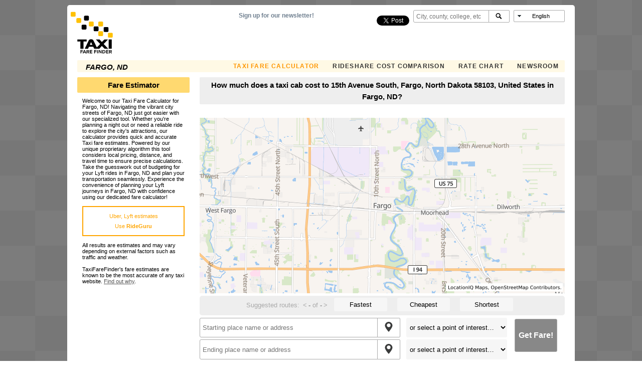

--- FILE ---
content_type: text/html; charset=utf-8
request_url: https://www.google.com/recaptcha/api2/aframe
body_size: 268
content:
<!DOCTYPE HTML><html><head><meta http-equiv="content-type" content="text/html; charset=UTF-8"></head><body><script nonce="gbWz069o7shNTVOwj38smA">/** Anti-fraud and anti-abuse applications only. See google.com/recaptcha */ try{var clients={'sodar':'https://pagead2.googlesyndication.com/pagead/sodar?'};window.addEventListener("message",function(a){try{if(a.source===window.parent){var b=JSON.parse(a.data);var c=clients[b['id']];if(c){var d=document.createElement('img');d.src=c+b['params']+'&rc='+(localStorage.getItem("rc::a")?sessionStorage.getItem("rc::b"):"");window.document.body.appendChild(d);sessionStorage.setItem("rc::e",parseInt(sessionStorage.getItem("rc::e")||0)+1);localStorage.setItem("rc::h",'1768719294332');}}}catch(b){}});window.parent.postMessage("_grecaptcha_ready", "*");}catch(b){}</script></body></html>

--- FILE ---
content_type: application/javascript
request_url: https://www.taxifarefinder.com/include/Chart-min.js
body_size: 12173
content:
/*!
 *
 * (C) 2013 Unleashed, LLC
 *
 */
/*!
 * Chart.js
 * http://chartjs.org/
 * Version: 1.0.1-beta.4
 *
 * Copyright 2014 Nick Downie
 * Released under the MIT license
 * https://github.com/nnnick/Chart.js/blob/master/LICENSE.md
 */
(function(){var A=this,J=A.Chart;var G=function(W){var Y=this;this.canvas=W.canvas;this.ctx=W;var X=this.width=W.canvas.width;var V=this.height=W.canvas.height;this.aspectRatio=this.width/this.height;H.retinaScale(this);return this};G.defaults={global:{animation:true,animationSteps:60,animationEasing:"easeOutQuart",showScale:true,scaleOverride:false,scaleSteps:null,scaleStepWidth:null,scaleStartValue:null,scaleLineColor:"rgba(0,0,0,.1)",scaleLineWidth:1,scaleShowLabels:true,scaleLabel:"<%=value%>",scaleIntegersOnly:true,scaleBeginAtZero:false,scaleFontFamily:"'Helvetica Neue', 'Helvetica', 'Arial', sans-serif",scaleFontSize:12,scaleFontStyle:"normal",scaleFontColor:"#666",responsive:false,maintainAspectRatio:true,showTooltips:true,tooltipEvents:["mousemove","touchstart","touchmove","mouseout"],tooltipFillColor:"rgba(0,0,0,0.8)",tooltipFontFamily:"'Helvetica Neue', 'Helvetica', 'Arial', sans-serif",tooltipFontSize:14,tooltipFontStyle:"normal",tooltipFontColor:"#fff",tooltipTitleFontFamily:"'Helvetica Neue', 'Helvetica', 'Arial', sans-serif",tooltipTitleFontSize:14,tooltipTitleFontStyle:"bold",tooltipTitleFontColor:"#fff",tooltipYPadding:6,tooltipXPadding:6,tooltipCaretSize:8,tooltipCornerRadius:6,tooltipXOffset:10,tooltipTemplate:"<%if (label){%><%=label%>: <%}%><%= value %>",multiTooltipTemplate:"<%= value %>",multiTooltipKeyBackground:"#fff",onAnimationProgress:function(){},onAnimationComplete:function(){}}};G.types={};var H=G.helpers={};var M=H.each=function(Y,aa,W){var V=Array.prototype.slice.call(arguments,3);if(Y){if(Y.length===+Y.length){var X;for(X=0;X<Y.length;X++){aa.apply(W,[Y[X],X].concat(V))}}else{for(var Z in Y){aa.apply(W,[Y[Z],Z].concat(V))}}}},y=H.clone=function(W){var V={};M(W,function(Y,X){if(W.hasOwnProperty(X)){V[X]=Y}});return V},s=H.extend=function(V){M(Array.prototype.slice.call(arguments,1),function(W){M(W,function(Y,X){if(W.hasOwnProperty(X)){V[X]=Y}})});return V},K=H.merge=function(X,W){var V=Array.prototype.slice.call(arguments,0);V.unshift({});return s.apply(null,V)},v=H.indexOf=function(V,X){if(Array.prototype.indexOf){return V.indexOf(X)}else{for(var W=0;W<V.length;W++){if(V[W]===X){return W}}return -1}},m=H.where=function(X,W){var V=[];H.each(X,function(Y){if(W(Y)){V.push(Y)}});return V},e=H.findNextWhere=function(V,Z,Y){if(!Y){Y=-1}for(var X=Y+1;X<V.length;X++){var W=V[X];if(Z(W)){return W}}},D=H.findPreviousWhere=function(V,Z,Y){if(!Y){Y=V.length}for(var X=Y-1;X>=0;X--){var W=V[X];if(Z(W)){return W}}},h=H.inherits=function(W){var V=this;var X=(W&&W.hasOwnProperty("constructor"))?W.constructor:function(){return V.apply(this,arguments)};var Y=function(){this.constructor=X};Y.prototype=V.prototype;X.prototype=new Y();X.extend=h;if(W){s(X.prototype,W)}X.__super__=V.prototype;return X},P=H.noop=function(){},j=H.uid=(function(){var V=0;return function(){return"chart-"+V++}})(),r=H.warn=function(V){if(window.console&&typeof window.console.warn=="function"){console.warn(V)}},k=H.amd=(typeof define=="function"&&define.amd),T=H.isNumber=function(V){return !isNaN(parseFloat(V))&&isFinite(V)},z=H.max=function(V){return Math.max.apply(Math,V)},S=H.min=function(V){return Math.min.apply(Math,V)},I=H.cap=function(V,X,W){if(T(X)){if(V>X){return X}}else{if(T(W)){if(V<W){return W}}}return V},F=H.getDecimalPlaces=function(V){if(V%1!==0&&T(V)){return V.toString().split(".")[1].length}else{return 0}},L=H.radians=function(V){return V*(Math.PI/180)},a=H.getAngleFromPoint=function(Y,W){var Z=W.x-Y.x,V=W.y-Y.y,X=Math.sqrt(Z*Z+V*V);var aa=Math.PI*2+Math.atan2(V,Z);if(Z<0&&V<0){aa+=Math.PI*2}return{angle:aa,distance:X}},q=H.aliasPixel=function(V){return(V%2===0)?0:0.5},b=H.splineCurve=function(W,Z,ab,V){var aa=Math.sqrt(Math.pow(Z.x-W.x,2)+Math.pow(Z.y-W.y,2)),ac=Math.sqrt(Math.pow(ab.x-Z.x,2)+Math.pow(ab.y-Z.y,2)),Y=V*aa/(aa+ac),X=V*ac/(aa+ac);return{inner:{x:Z.x-Y*(ab.x-W.x),y:Z.y-Y*(ab.y-W.y)},outer:{x:Z.x+X*(ab.x-W.x),y:Z.y+X*(ab.y-W.y)}}},R=H.calculateOrderOfMagnitude=function(V){return Math.floor(Math.log(V)/Math.LN10)},n=H.calculateScaleRange=function(W,ab,V,X,aa){var ah=2,ac=Math.floor(ab/(V*1.5)),al=(ah>=ac);var ad=z(W),aj=S(W);if(ad===aj){ad+=0.5;if(aj>=0.5&&!X){aj-=0.5}else{ad+=0.5}}var af=Math.abs(ad-aj),ag=R(af),Y=Math.ceil(ad/(1*Math.pow(10,ag)))*Math.pow(10,ag),ai=(X)?0:Math.floor(aj/(1*Math.pow(10,ag)))*Math.pow(10,ag),Z=Y-ai,ae=Math.pow(10,ag),ak=Math.round(Z/ae);while((ak>ac||(ak*2)<ac)&&!al){if(ak>ac){ae*=2;ak=Math.round(Z/ae);if(ak%1!==0){al=true}}else{if(aa&&ag>=0){if(ae/2%1===0){ae/=2;ak=Math.round(Z/ae)}else{break}}else{ae/=2;ak=Math.round(Z/ae)}}}if(al){ak=ah;ae=Z/ak}return{steps:ak,stepValue:ae,min:ai,max:ai+(ak*ae)}},i=H.template=function(Y,X){if(Y instanceof Function){return Y(X)}var W={};function V(ab,aa){var Z=!/\W/.test(ab)?W[ab]=W[ab]:new Function("obj","var p=[],print=function(){p.push.apply(p,arguments);};with(obj){p.push('"+ab.replace(/[\r\t\n]/g," ").split("<%").join("\t").replace(/((^|%>)[^\t]*)'/g,"$1\r").replace(/\t=(.*?)%>/g,"',$1,'").split("\t").join("');").split("%>").join("p.push('").split("\r").join("\\'")+"');}return p.join('');");return aa?Z(aa):Z}return V(Y,X)},u=H.generateLabels=function(Y,W,Z,V){var X=new Array(W);if(labelTemplateString){M(X,function(ab,aa){X[aa]=i(Y,{value:(Z+(V*(aa+1)))})})}return X},N=H.easingEffects={linear:function(V){return V},easeInQuad:function(V){return V*V},easeOutQuad:function(V){return -1*V*(V-2)},easeInOutQuad:function(V){if((V/=1/2)<1){return 1/2*V*V}return -1/2*((--V)*(V-2)-1)},easeInCubic:function(V){return V*V*V},easeOutCubic:function(V){return 1*((V=V/1-1)*V*V+1)},easeInOutCubic:function(V){if((V/=1/2)<1){return 1/2*V*V*V}return 1/2*((V-=2)*V*V+2)},easeInQuart:function(V){return V*V*V*V},easeOutQuart:function(V){return -1*((V=V/1-1)*V*V*V-1)},easeInOutQuart:function(V){if((V/=1/2)<1){return 1/2*V*V*V*V}return -1/2*((V-=2)*V*V*V-2)},easeInQuint:function(V){return 1*(V/=1)*V*V*V*V},easeOutQuint:function(V){return 1*((V=V/1-1)*V*V*V*V+1)},easeInOutQuint:function(V){if((V/=1/2)<1){return 1/2*V*V*V*V*V}return 1/2*((V-=2)*V*V*V*V+2)},easeInSine:function(V){return -1*Math.cos(V/1*(Math.PI/2))+1},easeOutSine:function(V){return 1*Math.sin(V/1*(Math.PI/2))},easeInOutSine:function(V){return -1/2*(Math.cos(Math.PI*V/1)-1)},easeInExpo:function(V){return(V===0)?1:1*Math.pow(2,10*(V/1-1))},easeOutExpo:function(V){return(V===1)?1:1*(-Math.pow(2,-10*V/1)+1)},easeInOutExpo:function(V){if(V===0){return 0}if(V===1){return 1}if((V/=1/2)<1){return 1/2*Math.pow(2,10*(V-1))}return 1/2*(-Math.pow(2,-10*--V)+2)},easeInCirc:function(V){if(V>=1){return V}return -1*(Math.sqrt(1-(V/=1)*V)-1)},easeOutCirc:function(V){return 1*Math.sqrt(1-(V=V/1-1)*V)},easeInOutCirc:function(V){if((V/=1/2)<1){return -1/2*(Math.sqrt(1-V*V)-1)}return 1/2*(Math.sqrt(1-(V-=2)*V)+1)},easeInElastic:function(W){var X=1.70158;var Y=0;var V=1;if(W===0){return 0}if((W/=1)==1){return 1}if(!Y){Y=1*0.3}if(V<Math.abs(1)){V=1;X=Y/4}else{X=Y/(2*Math.PI)*Math.asin(1/V)}return -(V*Math.pow(2,10*(W-=1))*Math.sin((W*1-X)*(2*Math.PI)/Y))},easeOutElastic:function(W){var X=1.70158;var Y=0;var V=1;if(W===0){return 0}if((W/=1)==1){return 1}if(!Y){Y=1*0.3}if(V<Math.abs(1)){V=1;X=Y/4}else{X=Y/(2*Math.PI)*Math.asin(1/V)}return V*Math.pow(2,-10*W)*Math.sin((W*1-X)*(2*Math.PI)/Y)+1},easeInOutElastic:function(W){var X=1.70158;var Y=0;var V=1;if(W===0){return 0}if((W/=1/2)==2){return 1}if(!Y){Y=1*(0.3*1.5)}if(V<Math.abs(1)){V=1;X=Y/4}else{X=Y/(2*Math.PI)*Math.asin(1/V)}if(W<1){return -0.5*(V*Math.pow(2,10*(W-=1))*Math.sin((W*1-X)*(2*Math.PI)/Y))}return V*Math.pow(2,-10*(W-=1))*Math.sin((W*1-X)*(2*Math.PI)/Y)*0.5+1},easeInBack:function(V){var W=1.70158;return 1*(V/=1)*V*((W+1)*V-W)},easeOutBack:function(V){var W=1.70158;return 1*((V=V/1-1)*V*((W+1)*V+W)+1)},easeInOutBack:function(V){var W=1.70158;if((V/=1/2)<1){return 1/2*(V*V*(((W*=(1.525))+1)*V-W))}return 1/2*((V-=2)*V*(((W*=(1.525))+1)*V+W)+2)},easeInBounce:function(V){return 1-N.easeOutBounce(1-V)},easeOutBounce:function(V){if((V/=1)<(1/2.75)){return 1*(7.5625*V*V)}else{if(V<(2/2.75)){return 1*(7.5625*(V-=(1.5/2.75))*V+0.75)}else{if(V<(2.5/2.75)){return 1*(7.5625*(V-=(2.25/2.75))*V+0.9375)}else{return 1*(7.5625*(V-=(2.625/2.75))*V+0.984375)}}}},easeInOutBounce:function(V){if(V<1/2){return N.easeInBounce(V*2)*0.5}return N.easeOutBounce(V*2-1)*0.5+1*0.5}},d=H.requestAnimFrame=(function(){return window.requestAnimationFrame||window.webkitRequestAnimationFrame||window.mozRequestAnimationFrame||window.oRequestAnimationFrame||window.msRequestAnimationFrame||function(V){return window.setTimeout(V,1000/60)}})(),O=H.cancelAnimFrame=(function(){return window.cancelAnimationFrame||window.webkitCancelAnimationFrame||window.mozCancelAnimationFrame||window.oCancelAnimationFrame||window.msCancelAnimationFrame||function(V){return window.clearTimeout(V,1000/60)}})(),B=H.animationLoop=function(aa,V,Z,ab,Y,ad){var W=0,ac=N[Z]||N.linear;var X=function(){W++;var af=W/V;var ae=ac(af);aa.call(ad,ae,af,W);ab.call(ad,ae,af);if(W<V){ad.animationFrame=d(X)}else{Y.apply(ad)}};d(X)},C=H.getRelativePosition=function(V){var Z,Y;var aa=V.originalEvent||V,X=V.currentTarget||V.srcElement,W=X.getBoundingClientRect();if(aa.touches){Z=aa.touches[0].clientX-W.left;Y=aa.touches[0].clientY-W.top}else{Z=aa.clientX-W.left;Y=aa.clientY-W.top}return{x:Z,y:Y}},p=H.addEvent=function(W,V,X){if(W.addEventListener){W.addEventListener(V,X)}else{if(W.attachEvent){W.attachEvent("on"+V,X)}else{W["on"+V]=X}}},c=H.removeEvent=function(X,V,W){if(X.removeEventListener){X.removeEventListener(V,W,false)}else{if(X.detachEvent){X.detachEvent("on"+V,W)}else{X["on"+V]=P}}},Q=H.bindEvents=function(V,X,W){if(!V.events){V.events={}}M(X,function(Y){V.events[Y]=function(){W.apply(V,arguments)};p(V.chart.canvas,Y,V.events[Y])})},U=H.unbindEvents=function(V,W){M(W,function(Y,X){c(V.chart.canvas,X,Y)})},t=H.getMaximumWidth=function(W){var V=W.parentNode;return V.clientWidth},o=H.getMaximumHeight=function(W){var V=W.parentNode;return V.clientHeight},x=H.getMaximumSize=H.getMaximumWidth,g=H.retinaScale=function(Y){var W=Y.ctx,X=Y.canvas.width,V=Y.canvas.height;if(window.devicePixelRatio){W.canvas.style.width=X+"px";W.canvas.style.height=V+"px";W.canvas.height=V*window.devicePixelRatio;W.canvas.width=X*window.devicePixelRatio;W.scale(window.devicePixelRatio,window.devicePixelRatio)}},E=H.clear=function(V){V.ctx.clearRect(0,0,V.width,V.height)},f=H.fontString=function(W,X,V){return X+" "+W+"px "+V},w=H.longestText=function(V,W,Y){V.font=W;var X=0;M(Y,function(Z){var aa=V.measureText(Z).width;X=(aa>X)?aa:X});return X},l=H.drawRoundedRectangle=function(Y,X,aa,Z,W,V){Y.beginPath();Y.moveTo(X+V,aa);Y.lineTo(X+Z-V,aa);Y.quadraticCurveTo(X+Z,aa,X+Z,aa+V);Y.lineTo(X+Z,aa+W-V);Y.quadraticCurveTo(X+Z,aa+W,X+Z-V,aa+W);Y.lineTo(X+V,aa+W);Y.quadraticCurveTo(X,aa+W,X,aa+W-V);Y.lineTo(X,aa+V);Y.quadraticCurveTo(X,aa,X+V,aa);Y.closePath()};G.instances={};G.Type=function(X,V,W){this.options=V;this.chart=W;this.id=j();G.instances[this.id]=this;if(V.responsive){this.resize()}this.initialize.call(this,X)};s(G.Type.prototype,{initialize:function(){return this},clear:function(){E(this.chart);return this},stop:function(){H.cancelAnimFrame.call(A,this.animationFrame);return this},resize:function(Y){this.stop();var W=this.chart.canvas,X=t(this.chart.canvas),V=this.options.maintainAspectRatio?X/this.chart.aspectRatio:o(this.chart.canvas);W.width=this.chart.width=X;W.height=this.chart.height=V;g(this.chart);if(typeof Y==="function"){Y.apply(this,Array.prototype.slice.call(arguments,1))}return this},reflow:P,render:function(V){if(V){this.reflow()}if(this.options.animation&&!V){H.animationLoop(this.draw,this.options.animationSteps,this.options.animationEasing,this.options.onAnimationProgress,this.options.onAnimationComplete,this)}else{this.draw();this.options.onAnimationComplete.call(this)}return this},generateLegend:function(){return i(this.options.legendTemplate,this)},destroy:function(){this.clear();U(this,this.events);delete G.instances[this.id]},showTooltip:function(W,X){if(typeof this.activeElements==="undefined"){this.activeElements=[]}var ac=(function(af){var ae=false;if(af.length!==this.activeElements.length){ae=true;return ae}M(af,function(ah,ag){if(ah!==this.activeElements[ag]){ae=true}},this);return ae}).call(this,W);if(!ac&&!X){return}else{this.activeElements=W}this.draw();if(W.length>0){if(this.datasets&&this.datasets.length>1){var ab,aa;for(var Y=this.datasets.length-1;Y>=0;Y--){ab=this.datasets[Y].points||this.datasets[Y].bars||this.datasets[Y].segments;aa=v(ab,W[0]);if(aa!==-1){break}}var Z=[],V=[],ad=(function(aj){var ae=[],ak,am=[],ah=[],ai,ag,af,al;H.each(this.datasets,function(an){ak=an.points||an.bars||an.segments;if(ak[aa]&&ak[aa].hasValue()){ae.push(ak[aa])}});H.each(ae,function(an){am.push(an.x);ah.push(an.y);Z.push(H.template(this.options.multiTooltipTemplate,an));V.push({fill:an._saved.fillColor||an.fillColor,stroke:an._saved.strokeColor||an.strokeColor})},this);al=S(ah);ag=z(ah);af=S(am);ai=z(am);return{x:(af>this.chart.width/2)?af:ai,y:(al+ag)/2}}).call(this,aa);new G.MultiTooltip({x:ad.x,y:ad.y,xPadding:this.options.tooltipXPadding,yPadding:this.options.tooltipYPadding,xOffset:this.options.tooltipXOffset,fillColor:this.options.tooltipFillColor,textColor:this.options.tooltipFontColor,fontFamily:this.options.tooltipFontFamily,fontStyle:this.options.tooltipFontStyle,fontSize:this.options.tooltipFontSize,titleTextColor:this.options.tooltipTitleFontColor,titleFontFamily:this.options.tooltipTitleFontFamily,titleFontStyle:this.options.tooltipTitleFontStyle,titleFontSize:this.options.tooltipTitleFontSize,cornerRadius:this.options.tooltipCornerRadius,labels:Z,legendColors:V,legendColorBackground:this.options.multiTooltipKeyBackground,title:W[0].label,chart:this.chart,ctx:this.chart.ctx}).draw()}else{M(W,function(ae){var af=ae.tooltipPosition();new G.Tooltip({x:Math.round(af.x),y:Math.round(af.y),xPadding:this.options.tooltipXPadding,yPadding:this.options.tooltipYPadding,fillColor:this.options.tooltipFillColor,textColor:this.options.tooltipFontColor,fontFamily:this.options.tooltipFontFamily,fontStyle:this.options.tooltipFontStyle,fontSize:this.options.tooltipFontSize,caretHeight:this.options.tooltipCaretSize,cornerRadius:this.options.tooltipCornerRadius,text:i(this.options.tooltipTemplate,ae),chart:this.chart}).draw()},this)}}return this},toBase64Image:function(){return this.chart.canvas.toDataURL.apply(this.chart.canvas,arguments)}});G.Type.extend=function(Z){var Y=this;var X=function(){return Y.apply(this,arguments)};X.prototype=y(Y.prototype);s(X.prototype,Z);X.extend=G.Type.extend;if(Z.name||Y.prototype.name){var W=Z.name||Y.prototype.name;var V=(G.defaults[Y.prototype.name])?y(G.defaults[Y.prototype.name]):{};G.defaults[W]=s(V,Z.defaults);G.types[W]=X;G.prototype[W]=function(ac,ab){var aa=K(G.defaults.global,G.defaults[W],ab||{});return new X(ac,aa,this)}}else{r("Name not provided for this chart, so it hasn't been registered")}return Y};G.Element=function(V){s(this,V);this.initialize.apply(this,arguments);this.save()};s(G.Element.prototype,{initialize:function(){},restore:function(V){if(!V){s(this,this._saved)}else{M(V,function(W){this[W]=this._saved[W]},this)}return this},save:function(){this._saved=y(this);delete this._saved._saved;return this},update:function(V){M(V,function(X,W){this._saved[W]=this[W];this[W]=X},this);return this},transition:function(V,W){M(V,function(Y,X){this[X]=((Y-this._saved[X])*W)+this._saved[X]},this);return this},tooltipPosition:function(){return{x:this.x,y:this.y}},hasValue:function(){return T(this.value)}});G.Element.extend=h;G.Point=G.Element.extend({display:true,inRange:function(V,X){var W=this.hitDetectionRadius+this.radius;return((Math.pow(V-this.x,2)+Math.pow(X-this.y,2))<Math.pow(W,2))},draw:function(){if(this.display){var V=this.ctx;V.beginPath();V.arc(this.x,this.y,this.radius,0,Math.PI*2);V.closePath();V.strokeStyle=this.strokeColor;V.lineWidth=this.strokeWidth;V.fillStyle=this.fillColor;V.fill();V.stroke()}}});G.Arc=G.Element.extend({inRange:function(W,Z){var V=H.getAngleFromPoint(this,{x:W,y:Z});var Y=(V.angle>=this.startAngle&&V.angle<=this.endAngle),X=(V.distance>=this.innerRadius&&V.distance<=this.outerRadius);return(Y&&X)},tooltipPosition:function(){var V=this.startAngle+((this.endAngle-this.startAngle)/2),W=(this.outerRadius-this.innerRadius)/2+this.innerRadius;return{x:this.x+(Math.cos(V)*W),y:this.y+(Math.sin(V)*W)}},draw:function(X){var W=X||1;var V=this.ctx;V.beginPath();V.arc(this.x,this.y,this.outerRadius,this.startAngle,this.endAngle);V.arc(this.x,this.y,this.innerRadius,this.endAngle,this.startAngle,true);V.closePath();V.strokeStyle=this.strokeColor;V.lineWidth=this.strokeWidth;V.fillStyle=this.fillColor;V.fill();V.lineJoin="bevel";if(this.showStroke){V.stroke()}}});G.Rectangle=G.Element.extend({draw:function(){var V=this.ctx,aa=this.width/2,X=this.x-aa,W=this.x+aa,Z=this.base-(this.base-this.y),Y=this.strokeWidth/2;if(this.showStroke){X+=Y;W-=Y;Z+=Y}V.beginPath();V.fillStyle=this.fillColor;V.strokeStyle=this.strokeColor;V.lineWidth=this.strokeWidth;V.moveTo(X,this.base);V.lineTo(X,Z);V.lineTo(W,Z);V.lineTo(W,this.base);V.fill();if(this.showStroke){V.stroke()}},height:function(){return this.base-this.y},inRange:function(V,W){return(V>=this.x-this.width/2&&V<=this.x+this.width/2)&&(W>=this.y&&W<=this.base)}});G.Tooltip=G.Element.extend({draw:function(){var Y=this.chart.ctx;Y.font=f(this.fontSize,this.fontStyle,this.fontFamily);this.xAlign="center";this.yAlign="above";var X=2;var Z=Y.measureText(this.text).width+2*this.xPadding,W=this.fontSize+2*this.yPadding,aa=W+this.caretHeight+X;if(this.x+Z/2>this.chart.width){this.xAlign="left"}else{if(this.x-Z/2<0){this.xAlign="right"}}if(this.y-aa<0){this.yAlign="below"}var V=this.x-Z/2,ab=this.y-aa;Y.fillStyle=this.fillColor;switch(this.yAlign){case"above":Y.beginPath();Y.moveTo(this.x,this.y-X);Y.lineTo(this.x+this.caretHeight,this.y-(X+this.caretHeight));Y.lineTo(this.x-this.caretHeight,this.y-(X+this.caretHeight));Y.closePath();Y.fill();break;case"below":ab=this.y+X+this.caretHeight;Y.beginPath();Y.moveTo(this.x,this.y+X);Y.lineTo(this.x+this.caretHeight,this.y+X+this.caretHeight);Y.lineTo(this.x-this.caretHeight,this.y+X+this.caretHeight);Y.closePath();Y.fill();break}switch(this.xAlign){case"left":V=this.x-Z+(this.cornerRadius+this.caretHeight);break;case"right":V=this.x-(this.cornerRadius+this.caretHeight);break}l(Y,V,ab,Z,W,this.cornerRadius);Y.fill();Y.fillStyle=this.textColor;Y.textAlign="center";Y.textBaseline="middle";Y.fillText(this.text,V+Z/2,ab+W/2)}});G.MultiTooltip=G.Element.extend({initialize:function(){this.font=f(this.fontSize,this.fontStyle,this.fontFamily);this.titleFont=f(this.titleFontSize,this.titleFontStyle,this.titleFontFamily);this.height=(this.labels.length*this.fontSize)+((this.labels.length-1)*(this.fontSize/2))+(this.yPadding*2)+this.titleFontSize*1.5;this.ctx.font=this.titleFont;var Y=this.ctx.measureText(this.title).width,W=w(this.ctx,this.font,this.labels)+this.fontSize+3,X=z([W,Y]);this.width=X+(this.xPadding*2);var V=this.height/2;if(this.y-V<0){this.y=V}else{if(this.y+V>this.chart.height){this.y=this.chart.height-V}}if(this.x>this.chart.width/2){this.x-=this.xOffset+this.width}else{this.x+=this.xOffset}},getLineHeight:function(V){var X=this.y-(this.height/2)+this.yPadding,W=V-1;if(V===0){return X+this.titleFontSize/2}else{return X+((this.fontSize*1.5*W)+this.fontSize/2)+this.titleFontSize*1.5}},draw:function(){l(this.ctx,this.x,this.y-this.height/2,this.width,this.height,this.cornerRadius);var V=this.ctx;V.fillStyle=this.fillColor;V.fill();V.closePath();V.textAlign="left";V.textBaseline="middle";V.fillStyle=this.titleTextColor;V.font=this.titleFont;V.fillText(this.title,this.x+this.xPadding,this.getLineHeight(0));V.font=this.font;H.each(this.labels,function(X,W){V.fillStyle=this.textColor;V.fillText(X,this.x+this.xPadding+this.fontSize+3,this.getLineHeight(W+1));V.fillStyle=this.legendColorBackground;V.fillRect(this.x+this.xPadding,this.getLineHeight(W+1)-this.fontSize/2,this.fontSize,this.fontSize);V.fillStyle=this.legendColors[W].fill;V.fillRect(this.x+this.xPadding,this.getLineHeight(W+1)-this.fontSize/2,this.fontSize,this.fontSize)},this)}});G.Scale=G.Element.extend({initialize:function(){this.fit()},buildYLabels:function(){this.yLabels=[];var W=F(this.stepValue);for(var V=0;V<=this.steps;V++){this.yLabels.push(i(this.templateString,{value:(this.min+(V*this.stepValue)).toFixed(W)}))}this.yLabelWidth=(this.display&&this.showLabels)?w(this.ctx,this.font,this.yLabels):0},addXLabel:function(V){this.xLabels.push(V);this.valuesCount++;this.fit()},removeXLabel:function(){this.xLabels.shift();this.valuesCount--;this.fit()},fit:function(){this.startPoint=(this.display)?this.fontSize:0;this.endPoint=(this.display)?this.height-(this.fontSize*1.5)-5:this.height;this.startPoint+=this.padding;this.endPoint-=this.padding;var W=this.endPoint-this.startPoint,V;this.calculateYRange(W);this.buildYLabels();this.calculateXLabelRotation();while((W>this.endPoint-this.startPoint)){W=this.endPoint-this.startPoint;V=this.yLabelWidth;this.calculateYRange(W);this.buildYLabels();if(V<this.yLabelWidth){this.calculateXLabelRotation()}}},calculateXLabelRotation:function(){this.ctx.font=this.font;var X=this.ctx.measureText(this.xLabels[0]).width,V=this.ctx.measureText(this.xLabels[this.xLabels.length-1]).width,W,ac;this.xScalePaddingRight=V/2+3;this.xScalePaddingLeft=(X/2>this.yLabelWidth+10)?X/2:this.yLabelWidth+10;this.xLabelRotation=0;if(this.display){var Y=w(this.ctx,this.font,this.xLabels),ab,Z;this.xLabelWidth=Y;var aa=Math.floor(this.calculateX(1)-this.calculateX(0))-6;while((this.xLabelWidth>aa&&this.xLabelRotation===0)||(this.xLabelWidth>aa&&this.xLabelRotation<=90&&this.xLabelRotation>0)){ab=Math.cos(L(this.xLabelRotation));W=ab*X;ac=ab*V;if(W+this.fontSize/2>this.yLabelWidth+8){this.xScalePaddingLeft=W+this.fontSize/2}this.xScalePaddingRight=this.fontSize/2;this.xLabelRotation++;this.xLabelWidth=ab*Y}if(this.xLabelRotation>0){this.endPoint-=Math.sin(L(this.xLabelRotation))*Y+3}}else{this.xLabelWidth=0;this.xScalePaddingRight=this.padding;this.xScalePaddingLeft=this.padding}},calculateYRange:P,drawingArea:function(){return this.startPoint-this.endPoint},calculateY:function(W){var V=this.drawingArea()/(this.min-this.max);return this.endPoint-(V*(W-this.min))},calculateX:function(X){var Y=(this.xLabelRotation>0),W=this.width-(this.xScalePaddingLeft+this.xScalePaddingRight),V=W/(this.valuesCount-((this.offsetGridLines)?0:1)),Z=(V*X)+this.xScalePaddingLeft;if(this.offsetGridLines){Z+=(V/2)}return Math.round(Z)},update:function(V){H.extend(this,V);this.fit()},draw:function(){var V=this.ctx,W=(this.endPoint-this.startPoint)/this.steps,X=Math.round(this.xScalePaddingLeft);if(this.display){V.fillStyle=this.textColor;V.font=this.font;M(this.yLabels,function(Z,Y){var aa=this.endPoint-(W*Y),ab=Math.round(aa);V.textAlign="right";V.textBaseline="middle";if(this.showLabels){V.fillText(Z,X-10,aa)}V.beginPath();if(Y>0){V.lineWidth=this.gridLineWidth;V.strokeStyle=this.gridLineColor}else{V.lineWidth=this.lineWidth;V.strokeStyle=this.lineColor}ab+=H.aliasPixel(V.lineWidth);V.moveTo(X,ab);V.lineTo(this.width,ab);V.stroke();V.closePath();V.lineWidth=this.lineWidth;V.strokeStyle=this.lineColor;V.beginPath();V.moveTo(X-5,ab);V.lineTo(X,ab);V.stroke();V.closePath()},this);M(this.xLabels,function(Z,Y){var ac=this.calculateX(Y)+q(this.lineWidth),aa=this.calculateX(Y-(this.offsetGridLines?0.5:0))+q(this.lineWidth),ab=(this.xLabelRotation>0);V.beginPath();if(Y>0){V.lineWidth=this.gridLineWidth;V.strokeStyle=this.gridLineColor}else{V.lineWidth=this.lineWidth;V.strokeStyle=this.lineColor}V.moveTo(aa,this.endPoint);V.lineTo(aa,this.startPoint-3);V.stroke();V.closePath();V.lineWidth=this.lineWidth;V.strokeStyle=this.lineColor;V.beginPath();V.moveTo(aa,this.endPoint);V.lineTo(aa,this.endPoint+5);V.stroke();V.closePath();V.save();V.translate(ac,(ab)?this.endPoint+12:this.endPoint+8);V.rotate(L(this.xLabelRotation)*-1);V.font=this.font;V.textAlign=(ab)?"right":"center";V.textBaseline=(ab)?"middle":"top";V.fillText(Z,0,0);V.restore()},this)}}});G.RadialScale=G.Element.extend({initialize:function(){this.size=S([this.height,this.width]);this.drawingArea=(this.display)?(this.size/2)-(this.fontSize/2+this.backdropPaddingY):(this.size/2)},calculateCenterOffset:function(W){var V=this.drawingArea/(this.max-this.min);return(W-this.min)*V},update:function(){if(!this.lineArc){this.setScaleSize()}else{this.drawingArea=(this.display)?(this.size/2)-(this.fontSize/2+this.backdropPaddingY):(this.size/2)}this.buildYLabels()},buildYLabels:function(){this.yLabels=[];var W=F(this.stepValue);for(var V=0;V<=this.steps;V++){this.yLabels.push(i(this.templateString,{value:(this.min+(V*this.stepValue)).toFixed(W)}))}},getCircumference:function(){return((Math.PI*2)/this.valuesCount)},setScaleSize:function(){var V=S([(this.height/2-this.pointLabelFontSize-5),this.width/2]),aj,Z,ag,Y,ak=this.width,ai,ac,ab=0,af,X,ah,ae,aa,W,ad;this.ctx.font=f(this.pointLabelFontSize,this.pointLabelFontStyle,this.pointLabelFontFamily);for(Z=0;Z<this.valuesCount;Z++){aj=this.getPointPosition(Z,V);ag=this.ctx.measureText(i(this.templateString,{value:this.labels[Z]})).width+5;if(Z===0||Z===this.valuesCount/2){Y=ag/2;if(aj.x+Y>ak){ak=aj.x+Y;ai=Z}if(aj.x-Y<ab){ab=aj.x-Y;af=Z}}else{if(Z<this.valuesCount/2){if(aj.x+ag>ak){ak=aj.x+ag;ai=Z}}else{if(Z>this.valuesCount/2){if(aj.x-ag<ab){ab=aj.x-ag;af=Z}}}}}ah=ab;ae=Math.ceil(ak-this.width);ac=this.getIndexAngle(ai);X=this.getIndexAngle(af);aa=ae/Math.sin(ac+Math.PI/2);W=ah/Math.sin(X+Math.PI/2);aa=(T(aa))?aa:0;W=(T(W))?W:0;this.drawingArea=V-(W+aa)/2;this.setCenterPoint(W,aa)},setCenterPoint:function(Y,V){var X=this.width-V-this.drawingArea,W=Y+this.drawingArea;this.xCenter=(W+X)/2;this.yCenter=(this.height/2)},getIndexAngle:function(W){var V=(Math.PI*2)/this.valuesCount;return W*V-(Math.PI/2)},getPointPosition:function(W,X){var V=this.getIndexAngle(W);return{x:(Math.cos(V)*X)+this.xCenter,y:(Math.sin(V)*X)+this.yCenter}},draw:function(){if(this.display){var ad=this.ctx;M(this.yLabels,function(ai,ah){if(ah>0){var ag=ah*(this.drawingArea/this.steps),af=this.yCenter-ag,ak;if(this.lineWidth>0){ad.strokeStyle=this.lineColor;ad.lineWidth=this.lineWidth;if(this.lineArc){ad.beginPath();ad.arc(this.xCenter,this.yCenter,ag,0,Math.PI*2);ad.closePath();ad.stroke()}else{ad.beginPath();for(var aj=0;aj<this.valuesCount;aj++){ak=this.getPointPosition(aj,this.calculateCenterOffset(this.min+(ah*this.stepValue)));if(aj===0){ad.moveTo(ak.x,ak.y)}else{ad.lineTo(ak.x,ak.y)}}ad.closePath();ad.stroke()}}if(this.showLabels){ad.font=f(this.fontSize,this.fontStyle,this.fontFamily);if(this.showLabelBackdrop){var ae=ad.measureText(ai).width;ad.fillStyle=this.backdropColor;ad.fillRect(this.xCenter-ae/2-this.backdropPaddingX,af-this.fontSize/2-this.backdropPaddingY,ae+this.backdropPaddingX*2,this.fontSize+this.backdropPaddingY*2)}ad.textAlign="center";ad.textBaseline="middle";ad.fillStyle=this.fontColor;ad.fillText(ai,this.xCenter,af)}}},this);if(!this.lineArc){ad.lineWidth=this.angleLineWidth;ad.strokeStyle=this.angleLineColor;for(var X=this.valuesCount-1;X>=0;X--){if(this.angleLineWidth>0){var W=this.getPointPosition(X,this.calculateCenterOffset(this.max));ad.beginPath();ad.moveTo(this.xCenter,this.yCenter);ad.lineTo(W.x,W.y);ad.stroke();ad.closePath()}var aa=this.getPointPosition(X,this.calculateCenterOffset(this.max)+5);ad.font=f(this.pointLabelFontSize,this.pointLabelFontStyle,this.pointLabelFontFamily);ad.fillStyle=this.pointLabelFontColor;var V=this.labels.length,Y=this.labels.length/2,ac=Y/2,ab=(X<ac||X>V-ac),Z=(X===ac||X===V-ac);if(X===0){ad.textAlign="center"}else{if(X===Y){ad.textAlign="center"}else{if(X<Y){ad.textAlign="left"}else{ad.textAlign="right"}}}if(Z){ad.textBaseline="middle"}else{if(ab){ad.textBaseline="bottom"}else{ad.textBaseline="top"}}ad.fillText(this.labels[X],aa.x,aa.y)}}}}});H.addEvent(window,"resize",(function(){var V;return function(){clearTimeout(V);V=setTimeout(function(){M(G.instances,function(W){if(W.options.responsive){W.resize(W.render,true)}})},50)}})());if(k){define(function(){return G})}else{if(typeof module==="object"&&module.exports){module.exports=G}}A.Chart=G;G.noConflict=function(){A.Chart=J;return G}}).call(this);(function(){var c=this,b=c.Chart,d=b.helpers;var a={scaleBeginAtZero:true,scaleShowGridLines:true,scaleGridLineColor:"rgba(0,0,0,.05)",scaleGridLineWidth:1,barShowStroke:true,barStrokeWidth:2,barValueSpacing:5,barDatasetSpacing:1,legendTemplate:'<ul class="<%=name.toLowerCase()%>-legend"><% for (var i=0; i<datasets.length; i++){%><li><span style="background-color:<%=datasets[i].fillColor%>"></span><%if(datasets[i].label){%><%=datasets[i].label%><%}%></li><%}%></ul>'};b.Type.extend({name:"Bar",defaults:a,initialize:function(f){var e=this.options;this.ScaleClass=b.Scale.extend({offsetGridLines:true,calculateBarX:function(g,l,i){var h=this.calculateBaseWidth(),k=this.calculateX(i)-(h/2),j=this.calculateBarWidth(g);return k+(j*l)+(l*e.barDatasetSpacing)+j/2},calculateBaseWidth:function(){return(this.calculateX(1)-this.calculateX(0))-(2*e.barValueSpacing)},calculateBarWidth:function(h){var g=this.calculateBaseWidth()-((h-1)*e.barDatasetSpacing);return(g/h)}});this.datasets=[];if(this.options.showTooltips){d.bindEvents(this,this.options.tooltipEvents,function(g){var h=(g.type!=="mouseout")?this.getBarsAtEvent(g):[];this.eachBars(function(i){i.restore(["fillColor","strokeColor"])});d.each(h,function(i){i.fillColor=i.highlightFill;i.strokeColor=i.highlightStroke});this.showTooltip(h)})}this.BarClass=b.Rectangle.extend({strokeWidth:this.options.barStrokeWidth,showStroke:this.options.barShowStroke,ctx:this.chart.ctx,draw:function(){b.Rectangle.prototype.draw.call(this);var g=this.ctx;var i=this.base-(this.base-this.y)-6;g.fillStyle="#666666";var h=g.textAlign;g.textAlign="center";g.fillText(this.valueText,this.x,i);g.textAlign=h}});d.each(f.datasets,function(h,i){var g={label:h.label||null,fillColor:h.fillColor,strokeColor:h.strokeColor,bars:[]};this.datasets.push(g);d.each(h.data,function(j,k){g.bars.push(new this.BarClass({value:j.value,label:f.labels[k],datasetLabel:h.label,valueText:j.valueText,strokeColor:j.strokeColor||h.strokeColor,fillColor:j.fillColor||h.fillColor,highlightFill:j.highlightFill||h.highlightFill||h.fillColor,highlightStroke:j.strokeColor||h.highlightStroke||h.strokeColor}))},this)},this);this.buildScale(f.labels);this.BarClass.prototype.base=this.scale.endPoint;this.eachBars(function(h,g,i){d.extend(h,{width:this.scale.calculateBarWidth(this.datasets.length),x:this.scale.calculateBarX(this.datasets.length,i,g),y:this.scale.endPoint});h.save()},this);this.render()},update:function(){this.scale.update();d.each(this.activeElements,function(e){e.restore(["fillColor","strokeColor"])});this.eachBars(function(e){e.save()});this.render()},eachBars:function(e){d.each(this.datasets,function(f,g){d.each(f.bars,e,this,g)},this)},getBarsAtEvent:function(j){var g=[],i=d.getRelativePosition(j),f=function(e){g.push(e.bars[h])},h;for(var k=0;k<this.datasets.length;k++){for(h=0;h<this.datasets[k].bars.length;h++){if(this.datasets[k].bars[h].inRange(i.x,i.y)){d.each(this.datasets,f);return g}}}return g},buildScale:function(h){var f=this;var g=function(){var i=[];f.eachBars(function(j){i.push(j.value)});return i};var e={templateString:this.options.scaleLabel,height:this.chart.height,width:this.chart.width,ctx:this.chart.ctx,textColor:this.options.scaleFontColor,fontSize:this.options.scaleFontSize,fontStyle:this.options.scaleFontStyle,fontFamily:this.options.scaleFontFamily,valuesCount:h.length,beginAtZero:this.options.scaleBeginAtZero,integersOnly:this.options.scaleIntegersOnly,calculateYRange:function(j){var i=d.calculateScaleRange(g(),j,this.fontSize,this.beginAtZero,this.integersOnly);d.extend(this,i)},xLabels:h,font:d.fontString(this.options.scaleFontSize,this.options.scaleFontStyle,this.options.scaleFontFamily),lineWidth:this.options.scaleLineWidth,lineColor:this.options.scaleLineColor,gridLineWidth:(this.options.scaleShowGridLines)?this.options.scaleGridLineWidth:0,gridLineColor:(this.options.scaleShowGridLines)?this.options.scaleGridLineColor:"rgba(0,0,0,0)",padding:(this.options.showScale)?0:(this.options.barShowStroke)?this.options.barStrokeWidth:0,showLabels:this.options.scaleShowLabels,display:this.options.showScale};if(this.options.scaleOverride){d.extend(e,{calculateYRange:d.noop,steps:this.options.scaleSteps,stepValue:this.options.scaleStepWidth,min:this.options.scaleStartValue,max:this.options.scaleStartValue+(this.options.scaleSteps*this.options.scaleStepWidth)})}this.scale=new this.ScaleClass(e)},addData:function(f,e){d.each(f,function(g,h){this.datasets[h].bars.push(new this.BarClass({value:g,label:e,x:this.scale.calculateBarX(this.datasets.length,h,this.scale.valuesCount+1),y:this.scale.endPoint,width:this.scale.calculateBarWidth(this.datasets.length),base:this.scale.endPoint,strokeColor:this.datasets[h].strokeColor,fillColor:this.datasets[h].fillColor}))},this);this.scale.addXLabel(e);this.update()},removeData:function(){this.scale.removeXLabel();d.each(this.datasets,function(e){e.bars.shift()},this);this.update()},reflow:function(){d.extend(this.BarClass.prototype,{y:this.scale.endPoint,base:this.scale.endPoint});var e=d.extend({height:this.chart.height,width:this.chart.width});this.scale.update(e)},draw:function(g){var f=g||1;this.clear();var e=this.chart.ctx;this.scale.draw(f);d.each(this.datasets,function(h,i){d.each(h.bars,function(k,j){if(k.hasValue()){k.base=this.scale.endPoint;k.transition({x:this.scale.calculateBarX(this.datasets.length,i,j),y:this.scale.calculateY(k.value),width:this.scale.calculateBarWidth(this.datasets.length)},f).draw()}},this)},this)}})}).call(this);(function(){var c=this,b=c.Chart,d=b.helpers;var a={segmentShowStroke:true,segmentStrokeColor:"#fff",segmentStrokeWidth:2,percentageInnerCutout:50,animationSteps:100,animationEasing:"easeOutBounce",animateRotate:true,animateScale:false,legendTemplate:'<ul class="<%=name.toLowerCase()%>-legend"><% for (var i=0; i<segments.length; i++){%><li><span style="background-color:<%=segments[i].fillColor%>"></span><%if(segments[i].label){%><%=segments[i].label%><%}%></li><%}%></ul>'};b.Type.extend({name:"Doughnut",defaults:a,initialize:function(e){this.segments=[];this.outerRadius=(d.min([this.chart.width,this.chart.height])-this.options.segmentStrokeWidth/2)/2;this.SegmentArc=b.Arc.extend({ctx:this.chart.ctx,x:this.chart.width/2,y:this.chart.height/2});if(this.options.showTooltips){d.bindEvents(this,this.options.tooltipEvents,function(f){var g=(f.type!=="mouseout")?this.getSegmentsAtEvent(f):[];d.each(this.segments,function(h){h.restore(["fillColor"])});d.each(g,function(h){h.fillColor=h.highlightColor});this.showTooltip(g)})}this.calculateTotal(e);d.each(e,function(g,f){this.addData(g,f,true)},this);this.render()},getSegmentsAtEvent:function(h){var g=[];var f=d.getRelativePosition(h);d.each(this.segments,function(e){if(e.inRange(f.x,f.y)){g.push(e)}},this);return g},addData:function(h,g,e){var f=g||this.segments.length;this.segments.splice(f,0,new this.SegmentArc({value:h.value,outerRadius:(this.options.animateScale)?0:this.outerRadius,innerRadius:(this.options.animateScale)?0:(this.outerRadius/100)*this.options.percentageInnerCutout,fillColor:h.color,highlightColor:h.highlight||h.color,showStroke:this.options.segmentShowStroke,strokeWidth:this.options.segmentStrokeWidth,strokeColor:this.options.segmentStrokeColor,startAngle:Math.PI*1.5,circumference:(this.options.animateRotate)?0:this.calculateCircumference(h.value),label:h.label}));if(!e){this.reflow();this.update()}},calculateCircumference:function(e){return(Math.PI*2)*(e/this.total)},calculateTotal:function(e){this.total=0;d.each(e,function(f){this.total+=f.value},this)},update:function(){this.calculateTotal(this.segments);d.each(this.activeElements,function(e){e.restore(["fillColor"])});d.each(this.segments,function(e){e.save()});this.render()},removeData:function(f){var e=(d.isNumber(f))?f:this.segments.length-1;this.segments.splice(e,1);this.reflow();this.update()},reflow:function(){d.extend(this.SegmentArc.prototype,{x:this.chart.width/2,y:this.chart.height/2});this.outerRadius=(d.min([this.chart.width,this.chart.height])-this.options.segmentStrokeWidth/2)/2;d.each(this.segments,function(e){e.update({outerRadius:this.outerRadius,innerRadius:(this.outerRadius/100)*this.options.percentageInnerCutout})},this)},draw:function(e){var f=(e)?e:1;this.clear();d.each(this.segments,function(h,g){h.transition({circumference:this.calculateCircumference(h.value),outerRadius:this.outerRadius,innerRadius:(this.outerRadius/100)*this.options.percentageInnerCutout},f);h.endAngle=h.startAngle+h.circumference;h.draw();if(g===0){h.startAngle=Math.PI*1.5}if(g<this.segments.length-1){this.segments[g+1].startAngle=h.endAngle}},this)}});b.types.Doughnut.extend({name:"Pie",defaults:d.merge(a,{percentageInnerCutout:0})})}).call(this);(function(){var c=this,b=c.Chart,d=b.helpers;var a={scaleShowGridLines:true,scaleGridLineColor:"rgba(0,0,0,.05)",scaleGridLineWidth:1,bezierCurve:true,bezierCurveTension:0.4,pointDot:true,pointDotRadius:4,pointDotStrokeWidth:1,pointHitDetectionRadius:20,datasetStroke:true,datasetStrokeWidth:2,datasetFill:true,legendTemplate:'<ul class="<%=name.toLowerCase()%>-legend"><% for (var i=0; i<datasets.length; i++){%><li><span style="background-color:<%=datasets[i].strokeColor%>"></span><%if(datasets[i].label){%><%=datasets[i].label%><%}%></li><%}%></ul>'};b.Type.extend({name:"Line",defaults:a,initialize:function(e){this.PointClass=b.Point.extend({strokeWidth:this.options.pointDotStrokeWidth,radius:this.options.pointDotRadius,display:this.options.pointDot,hitDetectionRadius:this.options.pointHitDetectionRadius,ctx:this.chart.ctx,inRange:function(f){return(Math.pow(f-this.x,2)<Math.pow(this.radius+this.hitDetectionRadius,2))}});this.datasets=[];if(this.options.showTooltips){d.bindEvents(this,this.options.tooltipEvents,function(f){var g=(f.type!=="mouseout")?this.getPointsAtEvent(f):[];this.eachPoints(function(h){h.restore(["fillColor","strokeColor"])});d.each(g,function(h){h.fillColor=h.highlightFill;h.strokeColor=h.highlightStroke});this.showTooltip(g)})}d.each(e.datasets,function(g){var f={label:g.label||null,fillColor:g.fillColor,strokeColor:g.strokeColor,pointColor:g.pointColor,pointStrokeColor:g.pointStrokeColor,points:[]};this.datasets.push(f);d.each(g.data,function(h,i){f.points.push(new this.PointClass({value:h,label:e.labels[i],datasetLabel:g.label,strokeColor:g.pointStrokeColor,fillColor:g.pointColor,highlightFill:g.pointHighlightFill||g.pointColor,highlightStroke:g.pointHighlightStroke||g.pointStrokeColor}))},this);this.buildScale(e.labels);this.eachPoints(function(h,i){d.extend(h,{x:this.scale.calculateX(i),y:this.scale.endPoint});h.save()},this)},this);this.render()},update:function(){this.scale.update();d.each(this.activeElements,function(e){e.restore(["fillColor","strokeColor"])});this.eachPoints(function(e){e.save()});this.render()},eachPoints:function(e){d.each(this.datasets,function(f){d.each(f.points,e,this)},this)},getPointsAtEvent:function(g){var h=[],f=d.getRelativePosition(g);d.each(this.datasets,function(e){d.each(e.points,function(i){if(i.inRange(f.x,f.y)){h.push(i)}})},this);return h},buildScale:function(h){var f=this;var g=function(){var i=[];f.eachPoints(function(j){i.push(j.value)});return i};var e={templateString:this.options.scaleLabel,height:this.chart.height,width:this.chart.width,ctx:this.chart.ctx,textColor:this.options.scaleFontColor,fontSize:this.options.scaleFontSize,fontStyle:this.options.scaleFontStyle,fontFamily:this.options.scaleFontFamily,valuesCount:h.length,beginAtZero:this.options.scaleBeginAtZero,integersOnly:this.options.scaleIntegersOnly,calculateYRange:function(j){var i=d.calculateScaleRange(g(),j,this.fontSize,this.beginAtZero,this.integersOnly);d.extend(this,i)},xLabels:h,font:d.fontString(this.options.scaleFontSize,this.options.scaleFontStyle,this.options.scaleFontFamily),lineWidth:this.options.scaleLineWidth,lineColor:this.options.scaleLineColor,gridLineWidth:(this.options.scaleShowGridLines)?this.options.scaleGridLineWidth:0,gridLineColor:(this.options.scaleShowGridLines)?this.options.scaleGridLineColor:"rgba(0,0,0,0)",padding:(this.options.showScale)?0:this.options.pointDotRadius+this.options.pointDotStrokeWidth,showLabels:this.options.scaleShowLabels,display:this.options.showScale};if(this.options.scaleOverride){d.extend(e,{calculateYRange:d.noop,steps:this.options.scaleSteps,stepValue:this.options.scaleStepWidth,min:this.options.scaleStartValue,max:this.options.scaleStartValue+(this.options.scaleSteps*this.options.scaleStepWidth)})}this.scale=new b.Scale(e)},addData:function(f,e){d.each(f,function(g,h){this.datasets[h].points.push(new this.PointClass({value:g,label:e,x:this.scale.calculateX(this.scale.valuesCount+1),y:this.scale.endPoint,strokeColor:this.datasets[h].pointStrokeColor,fillColor:this.datasets[h].pointColor}))},this);this.scale.addXLabel(e);this.update()},removeData:function(){this.scale.removeXLabel();d.each(this.datasets,function(e){e.points.shift()},this);this.update()},reflow:function(){var e=d.extend({height:this.chart.height,width:this.chart.width});this.scale.update(e)},draw:function(j){var f=j||1;this.clear();var e=this.chart.ctx;var g=function(k){return k.value!==null},i=function(k,m,l){return d.findNextWhere(m,g,l)||k},h=function(k,m,l){return d.findPreviousWhere(m,g,l)||k};this.scale.draw(f);d.each(this.datasets,function(l){var k=d.where(l.points,g);d.each(l.points,function(m,n){if(m.hasValue()){m.transition({y:this.scale.calculateY(m.value),x:this.scale.calculateX(n)},f)}},this);if(this.options.bezierCurve){d.each(k,function(m,n){var o=(n>0&&n<k.length-1)?this.options.bezierCurveTension:0;m.controlPoints=d.splineCurve(h(m,k,n),m,i(m,k,n),o);if(m.controlPoints.outer.y>this.scale.endPoint){m.controlPoints.outer.y=this.scale.endPoint}else{if(m.controlPoints.outer.y<this.scale.startPoint){m.controlPoints.outer.y=this.scale.startPoint}}if(m.controlPoints.inner.y>this.scale.endPoint){m.controlPoints.inner.y=this.scale.endPoint}else{if(m.controlPoints.inner.y<this.scale.startPoint){m.controlPoints.inner.y=this.scale.startPoint}}},this)}e.lineWidth=this.options.datasetStrokeWidth;e.strokeStyle=l.strokeColor;e.beginPath();d.each(k,function(m,n){if(n===0){e.moveTo(m.x,m.y)}else{if(this.options.bezierCurve){var o=h(m,k,n);e.bezierCurveTo(o.controlPoints.outer.x,o.controlPoints.outer.y,m.controlPoints.inner.x,m.controlPoints.inner.y,m.x,m.y)}else{e.lineTo(m.x,m.y)}}},this);e.stroke();if(this.options.datasetFill&&k.length>0){e.lineTo(k[k.length-1].x,this.scale.endPoint);e.lineTo(k[0].x,this.scale.endPoint);e.fillStyle=l.fillColor;e.closePath();e.fill()}d.each(k,function(m){m.draw()})},this)}})}).call(this);(function(){var c=this,b=c.Chart,d=b.helpers;var a={scaleShowLabelBackdrop:true,scaleBackdropColor:"rgba(255,255,255,0.75)",scaleBeginAtZero:true,scaleBackdropPaddingY:2,scaleBackdropPaddingX:2,scaleShowLine:true,segmentShowStroke:true,segmentStrokeColor:"#fff",segmentStrokeWidth:2,animationSteps:100,animationEasing:"easeOutBounce",animateRotate:true,animateScale:false,legendTemplate:'<ul class="<%=name.toLowerCase()%>-legend"><% for (var i=0; i<segments.length; i++){%><li><span style="background-color:<%=segments[i].fillColor%>"></span><%if(segments[i].label){%><%=segments[i].label%><%}%></li><%}%></ul>'};b.Type.extend({name:"PolarArea",defaults:a,initialize:function(e){this.segments=[];this.SegmentArc=b.Arc.extend({showStroke:this.options.segmentShowStroke,strokeWidth:this.options.segmentStrokeWidth,strokeColor:this.options.segmentStrokeColor,ctx:this.chart.ctx,innerRadius:0,x:this.chart.width/2,y:this.chart.height/2});this.scale=new b.RadialScale({display:this.options.showScale,fontStyle:this.options.scaleFontStyle,fontSize:this.options.scaleFontSize,fontFamily:this.options.scaleFontFamily,fontColor:this.options.scaleFontColor,showLabels:this.options.scaleShowLabels,showLabelBackdrop:this.options.scaleShowLabelBackdrop,backdropColor:this.options.scaleBackdropColor,backdropPaddingY:this.options.scaleBackdropPaddingY,backdropPaddingX:this.options.scaleBackdropPaddingX,lineWidth:(this.options.scaleShowLine)?this.options.scaleLineWidth:0,lineColor:this.options.scaleLineColor,lineArc:true,width:this.chart.width,height:this.chart.height,xCenter:this.chart.width/2,yCenter:this.chart.height/2,ctx:this.chart.ctx,templateString:this.options.scaleLabel,valuesCount:e.length});this.updateScaleRange(e);this.scale.update();d.each(e,function(g,f){this.addData(g,f,true)},this);if(this.options.showTooltips){d.bindEvents(this,this.options.tooltipEvents,function(f){var g=(f.type!=="mouseout")?this.getSegmentsAtEvent(f):[];d.each(this.segments,function(h){h.restore(["fillColor"])});d.each(g,function(h){h.fillColor=h.highlightColor});this.showTooltip(g)})}this.render()},getSegmentsAtEvent:function(h){var g=[];var f=d.getRelativePosition(h);d.each(this.segments,function(e){if(e.inRange(f.x,f.y)){g.push(e)}},this);return g},addData:function(h,g,e){var f=g||this.segments.length;this.segments.splice(f,0,new this.SegmentArc({fillColor:h.color,highlightColor:h.highlight||h.color,label:h.label,value:h.value,outerRadius:(this.options.animateScale)?0:this.scale.calculateCenterOffset(h.value),circumference:(this.options.animateRotate)?0:this.scale.getCircumference(),startAngle:Math.PI*1.5}));if(!e){this.reflow();this.update()}},removeData:function(f){var e=(d.isNumber(f))?f:this.segments.length-1;this.segments.splice(e,1);this.reflow();this.update()},calculateTotal:function(e){this.total=0;d.each(e,function(f){this.total+=f.value},this);this.scale.valuesCount=this.segments.length},updateScaleRange:function(f){var e=[];d.each(f,function(h){e.push(h.value)});var g=(this.options.scaleOverride)?{steps:this.options.scaleSteps,stepValue:this.options.scaleStepWidth,min:this.options.scaleStartValue,max:this.options.scaleStartValue+(this.options.scaleSteps*this.options.scaleStepWidth)}:d.calculateScaleRange(e,d.min([this.chart.width,this.chart.height])/2,this.options.scaleFontSize,this.options.scaleBeginAtZero,this.options.scaleIntegersOnly);d.extend(this.scale,g,{size:d.min([this.chart.width,this.chart.height]),xCenter:this.chart.width/2,yCenter:this.chart.height/2})},update:function(){this.calculateTotal(this.segments);d.each(this.segments,function(e){e.save()});this.render()},reflow:function(){d.extend(this.SegmentArc.prototype,{x:this.chart.width/2,y:this.chart.height/2});this.updateScaleRange(this.segments);this.scale.update();d.extend(this.scale,{xCenter:this.chart.width/2,yCenter:this.chart.height/2});d.each(this.segments,function(e){e.update({outerRadius:this.scale.calculateCenterOffset(e.value)})},this)},draw:function(f){var e=f||1;this.clear();d.each(this.segments,function(h,g){h.transition({circumference:this.scale.getCircumference(),outerRadius:this.scale.calculateCenterOffset(h.value)},e);h.endAngle=h.startAngle+h.circumference;if(g===0){h.startAngle=Math.PI*1.5}if(g<this.segments.length-1){this.segments[g+1].startAngle=h.endAngle}h.draw()},this);this.scale.draw()}})}).call(this);(function(){var b=this,a=b.Chart,c=a.helpers;a.Type.extend({name:"Radar",defaults:{scaleShowLine:true,angleShowLineOut:true,scaleShowLabels:false,scaleBeginAtZero:true,angleLineColor:"rgba(0,0,0,.1)",angleLineWidth:1,pointLabelFontFamily:"'Arial'",pointLabelFontStyle:"normal",pointLabelFontSize:10,pointLabelFontColor:"#666",pointDot:true,pointDotRadius:3,pointDotStrokeWidth:1,pointHitDetectionRadius:20,datasetStroke:true,datasetStrokeWidth:2,datasetFill:true,legendTemplate:'<ul class="<%=name.toLowerCase()%>-legend"><% for (var i=0; i<datasets.length; i++){%><li><span style="background-color:<%=datasets[i].strokeColor%>"></span><%if(datasets[i].label){%><%=datasets[i].label%><%}%></li><%}%></ul>'},initialize:function(d){this.PointClass=a.Point.extend({strokeWidth:this.options.pointDotStrokeWidth,radius:this.options.pointDotRadius,display:this.options.pointDot,hitDetectionRadius:this.options.pointHitDetectionRadius,ctx:this.chart.ctx});this.datasets=[];this.buildScale(d);if(this.options.showTooltips){c.bindEvents(this,this.options.tooltipEvents,function(e){var f=(e.type!=="mouseout")?this.getPointsAtEvent(e):[];this.eachPoints(function(g){g.restore(["fillColor","strokeColor"])});c.each(f,function(g){g.fillColor=g.highlightFill;g.strokeColor=g.highlightStroke});this.showTooltip(f)})}c.each(d.datasets,function(f){var e={label:f.label||null,fillColor:f.fillColor,strokeColor:f.strokeColor,pointColor:f.pointColor,pointStrokeColor:f.pointStrokeColor,points:[]};this.datasets.push(e);c.each(f.data,function(g,h){var i;if(!this.scale.animation){i=this.scale.getPointPosition(h,this.scale.calculateCenterOffset(g))}e.points.push(new this.PointClass({value:g,label:d.labels[h],datasetLabel:f.label,x:(this.options.animation)?this.scale.xCenter:i.x,y:(this.options.animation)?this.scale.yCenter:i.y,strokeColor:f.pointStrokeColor,fillColor:f.pointColor,highlightFill:f.pointHighlightFill||f.pointColor,highlightStroke:f.pointHighlightStroke||f.pointStrokeColor}))},this)},this);this.render()},eachPoints:function(d){c.each(this.datasets,function(e){c.each(e.points,d,this)},this)},getPointsAtEvent:function(d){var i=c.getRelativePosition(d),f=c.getAngleFromPoint({x:this.scale.xCenter,y:this.scale.yCenter},i);var e=(Math.PI*2)/this.scale.valuesCount,g=Math.round((f.angle-Math.PI*1.5)/e),h=[];if(g>=this.scale.valuesCount||g<0){g=0}if(f.distance<=this.scale.drawingArea){c.each(this.datasets,function(j){h.push(j.points[g])})}return h},buildScale:function(d){this.scale=new a.RadialScale({display:this.options.showScale,fontStyle:this.options.scaleFontStyle,fontSize:this.options.scaleFontSize,fontFamily:this.options.scaleFontFamily,fontColor:this.options.scaleFontColor,showLabels:this.options.scaleShowLabels,showLabelBackdrop:this.options.scaleShowLabelBackdrop,backdropColor:this.options.scaleBackdropColor,backdropPaddingY:this.options.scaleBackdropPaddingY,backdropPaddingX:this.options.scaleBackdropPaddingX,lineWidth:(this.options.scaleShowLine)?this.options.scaleLineWidth:0,lineColor:this.options.scaleLineColor,angleLineColor:this.options.angleLineColor,angleLineWidth:(this.options.angleShowLineOut)?this.options.angleLineWidth:0,pointLabelFontColor:this.options.pointLabelFontColor,pointLabelFontSize:this.options.pointLabelFontSize,pointLabelFontFamily:this.options.pointLabelFontFamily,pointLabelFontStyle:this.options.pointLabelFontStyle,height:this.chart.height,width:this.chart.width,xCenter:this.chart.width/2,yCenter:this.chart.height/2,ctx:this.chart.ctx,templateString:this.options.scaleLabel,labels:d.labels,valuesCount:d.datasets[0].data.length});this.scale.setScaleSize();this.updateScaleRange(d.datasets);this.scale.buildYLabels()},updateScaleRange:function(e){var d=(function(){var g=[];c.each(e,function(h){if(h.data){g=g.concat(h.data)}else{c.each(h.points,function(i){g.push(i.value)})}});return g})();var f=(this.options.scaleOverride)?{steps:this.options.scaleSteps,stepValue:this.options.scaleStepWidth,min:this.options.scaleStartValue,max:this.options.scaleStartValue+(this.options.scaleSteps*this.options.scaleStepWidth)}:c.calculateScaleRange(d,c.min([this.chart.width,this.chart.height])/2,this.options.scaleFontSize,this.options.scaleBeginAtZero,this.options.scaleIntegersOnly);c.extend(this.scale,f)},addData:function(e,d){this.scale.valuesCount++;c.each(e,function(f,h){var g=this.scale.getPointPosition(this.scale.valuesCount,this.scale.calculateCenterOffset(f));this.datasets[h].points.push(new this.PointClass({value:f,label:d,x:g.x,y:g.y,strokeColor:this.datasets[h].pointStrokeColor,fillColor:this.datasets[h].pointColor}))},this);this.scale.labels.push(d);this.reflow();this.update()},removeData:function(){this.scale.valuesCount--;this.scale.labels.shift();c.each(this.datasets,function(d){d.points.shift()},this);this.reflow();this.update()},update:function(){this.eachPoints(function(d){d.save()});this.reflow();this.render()},reflow:function(){c.extend(this.scale,{width:this.chart.width,height:this.chart.height,size:c.min([this.chart.width,this.chart.height]),xCenter:this.chart.width/2,yCenter:this.chart.height/2});this.updateScaleRange(this.datasets);this.scale.setScaleSize();this.scale.buildYLabels()},draw:function(f){var e=f||1,d=this.chart.ctx;this.clear();this.scale.draw();c.each(this.datasets,function(g){c.each(g.points,function(h,i){if(h.hasValue()){h.transition(this.scale.getPointPosition(i,this.scale.calculateCenterOffset(h.value)),e)}},this);d.lineWidth=this.options.datasetStrokeWidth;d.strokeStyle=g.strokeColor;d.beginPath();c.each(g.points,function(h,i){if(i===0){d.moveTo(h.x,h.y)}else{d.lineTo(h.x,h.y)}},this);d.closePath();d.stroke();d.fillStyle=g.fillColor;d.fill();c.each(g.points,function(h){if(h.hasValue()){h.draw()}})},this)}})}).call(this);